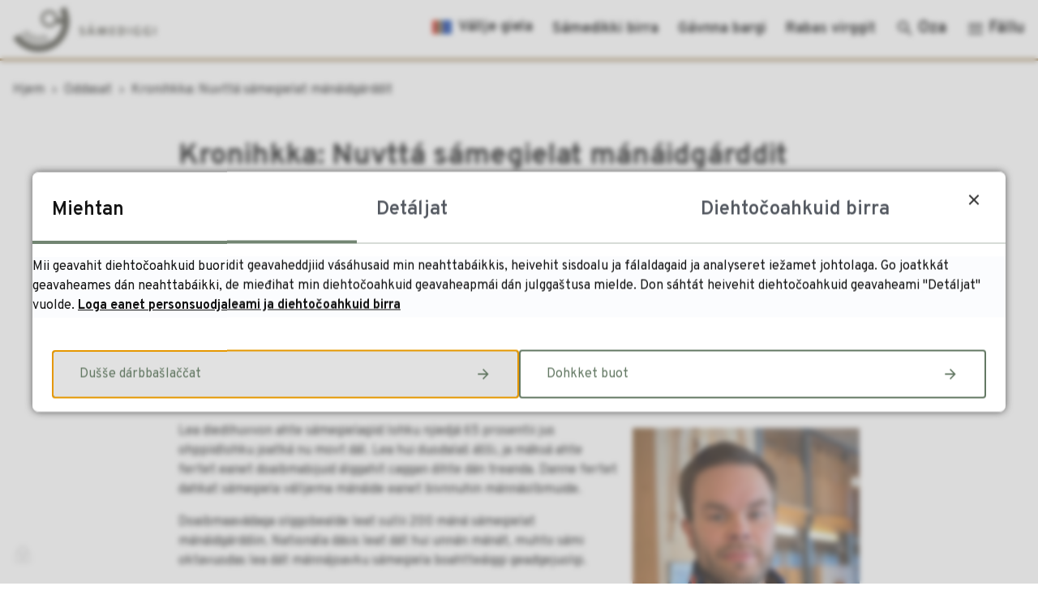

--- FILE ---
content_type: text/html; charset=utf-8
request_url: https://sametinget.no/oddasat/kronihkka-nuvtta-samegielat-manaidgarddit.23086.aspx
body_size: 30399
content:


<!DOCTYPE html>
<html lang="se">
<head data-uid="23087:9"><meta charset="utf-8" /><meta name="format-detection" content="telephone=no" />
        <base href="/">
    <link href="/templates/assets/css/default.css?v=17.10.4467" type="text/css" rel="stylesheet">
<script src="/ClientApp/vanilla/templates/dist/bundle.js?v=17.10.4467" type="module"></script>
<script src="/ClientApp/vanilla/web-component-library/dist/index.js" type="module"></script>
<script src="/clientapp/reactjs-front/shared-components/dist/acos-shared-components.umd.js"></script><link href="/templates/assets/legacy-css/default-typography.css?v=20250526" rel="stylesheet" type="text/css" /><link href="/templates/assets/legacy-css/default-skip-to-links.css?v=20230510" rel="stylesheet" type="text/css" /><link href="https://cdn.jsdelivr.net/npm/remixicon@latest/fonts/remixicon.min.css" rel="stylesheet" /><link href="/templates/assets/legacy-css/default-article-teaser.css?v=20230606" rel="stylesheet" type="text/css" /><link href="/templates/assets/legacy-css/default-tabfocus-styles.css?v=20250331" rel="stylesheet" type="text/css" />
<meta http-equiv="X-UA-Compatible" content="IE=edge" />
<script src="/script/jQuery/jquery-1.12.4.min.js"></script>
<script src="/script/jQuery/jquery-migrate-1.4.1.min.js"></script>







<script src="/script/js/basefunksjoner.js?v=20210408"></script>




<script src="/script/jQuery/jquery.acos.js?v=20102020"></script>

<link type="text/css" rel="stylesheet" href="/clientApp/reactjs-front/tilbakemelding/build/static/css/main.da8afa71.css?v=17.10.4467" />
<link type="text/css" rel="stylesheet" href="/clientApp/reactjs-front/cookie-notice/dist/assets/index-CwygscSY.css?v=17.10.4467" />
<link type="text/css" rel="stylesheet" href="/Maler/Standard/Handlers/StyleHandler.ashx?bundle=lightbox&portalID=1&sprakID=12&designID=1&v=17.10.4467" />
<link type="text/css" rel="stylesheet" href="/css/deleknapper-v2.css?v=1.1" />
<link type="text/css" rel="stylesheet" href="/Maler/Default/assets/css/themes/default/default.css?v=17.10.4467" />
<link type="text/css" rel="stylesheet" href="/Maler/Standard/Handlers/StyleHandler.ashx?bundle=signature&portalID=1&sprakID=12&designID=1&v=17.10.4467" />
<link type="text/css" rel="stylesheet" href="/Design/sametinget/sametinget/v2019/assets/css/sametinget.css?v=v17.10.04467" />

    
    <meta name="viewport" content="width=device-width, initial-scale=1" />
    
    
    
    

<title>
	Kronihkka: Nuvttá sámegielat mánáidgárddit - Sametinget
</title><script>
    (function () {
        document.addEventListener('DOMContentLoaded', function () {
            document.querySelector(':root').style.setProperty('--bc-primary-color-500', '#637863');
            document.querySelector(':root').style.setProperty('--bc-primary-color-400', '#728572');
            document.querySelector(':root').style.setProperty('--bc-primary-color-300', '#8E9D8E');
            document.querySelector(':root').style.setProperty('--bc-primary-color-200', '#AFBAAF');
            document.querySelector(':root').style.setProperty('--bc-primary-color-100', '#CFD5CF');
        });
     })();
</script>
<link href="/css/css.ashx?style=artikkel" rel="stylesheet" type="text/css" /><link href="/css/css.ashx?style=login" rel="stylesheet" type="text/css" /><link rel="shortcut icon" href="/handlers/bv.ashx/ib81c189e-cde8-4b98-a9e4-3186526bfdbd/27097logo.png"/>
<meta name="description" content="Sametingsrådet forklarer viktigheten av gratis samiskspråklig barnehageplass" />
<meta name="language" content="se" />

        <script>
            (function () {
                document.addEventListener('DOMContentLoaded', function () {
                    document.querySelector(':root').style.setProperty('--innsyn-primary-theme-color', '#637863');
                    document.querySelector(':root').style.setProperty('--innsyn-primary-contrast-color', '#FFFFFF');
                    document.querySelector(':root').style.setProperty('--innsyn-primary-neutral-color', '#E7ECEA');
                    document.querySelector(':root').style.setProperty('--innsyn-secondary-theme-color', '#F5F2EC');
                    document.querySelector(':root').style.setProperty('--innsyn-secondary-contrast-color', '#141423');
                    document.querySelector(':root').style.setProperty('--innsyn-secondary-neutral-color', '#E9E1DC');
                });
            })();
        </script>
    

            <style>
                body.has-page-title:has(.js-content-title) {
                    .js-content-title {
                        display: none !important;
                    }
                }
            </style>
         <meta name="twitter:card" content="summary" /><meta name="twitter:site" content="Sametinget" /><meta name="twitter:title" content="Kronihkka: Nuvttá sámegielat mánáidgárddit" /><meta name="twitter:description" content="Sametingsrådet forklarer viktigheten av gratis samiskspråklig barnehageplass" /><meta name="twitter:image" content="https://sametinget.no/handlers/bv.ashx/icb95ddb4-c4a1-4848-9168-9fec19201956/w762/h719/k126f68545f84/samediggi_symbol_brun-01-5.jpg" /><meta property="og:image" content="https://sametinget.no/handlers/bv.ashx/icb95ddb4-c4a1-4848-9168-9fec19201956/w762/h719/k126f68545f84/samediggi_symbol_brun-01-5.jpg" /><meta property="og:image:secure_url" content="https://sametinget.no/handlers/bv.ashx/icb95ddb4-c4a1-4848-9168-9fec19201956/w762/h719/k126f68545f84/samediggi_symbol_brun-01-5.jpg" /><meta property="og:image:width" content="762" /><meta property="og:image:height" content="719" /><meta name="acos-cmscontext" content="w100$o3254$m9$sl0" />
</head>
<body lang="se">
    
    
        <cc-cookie-manager-component identitfier="1"></cc-cookie-manager-component>
        <div class="cookie-notice" data-cookie-mode="1" data-identifier="1"></div>
    
    
    
    <div aria-label="Njuolggoluottat" role="navigation">

	<ul class="il-skip-to-links hidden">

		<li class="il-skip-to-link-item"><a class="il-skip-to-link" href="#contentInnhold">HoppTilInnhold</a></li>
		<li class="il-skip-to-link-item"><a class="il-skip-to-link" href="#contentHovedmeny">HoppTilHovedmeny</a></li>
		<li class="il-skip-to-link-item"><a class="il-skip-to-link" href="#contentSok">HoppTilSok</a></li>

	</ul>
</div>

    

    
    
    
    <form method="post" action="/oddasat/kronihkka-nuvtta-samegielat-manaidgarddit.23086.aspx" id="aspnetForm" class="no-script right-column subpage">
<div>
<input type="hidden" name="__VIEWSTATE" id="__VIEWSTATE" value="n+ljfvrwpRi73C4pyCEsVs2FcQOnjFfLOO1eKUbagWRHu0vUgqCxe3p1cOvZSNR739TFKl3Z9nlmV5mhZqliiBSj01XEWxovsbUHipQRWuwcoe4Ef9mT+Mtgalsi64sH8S720efVtK8jwfEOv4TXmghToSpGqKxmhbYnnis/T90hClUryT6YNtH8pezjElSpSA9GQJdDfH7h7HMEwMDgTCDaWgRfHI2Le7AXOGqPl3zAIThLXpf39PUFs4x6hW3YIRyavbYXgqPV+k/NtbBlRraVBeK1Df7uQiBLna0+DHc0+qQv0hJkzKU/cgnHRrVvum70aPux9gGZ0JFvAL1xvE6v2NraAe+A9BjPXc/Tb6L9tZ+aPRTXLIqinzOEqmOefpUx4iJE+04jJAoHeRBMiOft+Gg9tMjwmS8Uu0objhphsM/1G2T38VUCcTYZir01EJNOiaRtr/ATcdjRqMaUnLIbmYXJcQAmooqVEpopiH6cmnkqKeCjXWwiJ6I00gITpnwgNQ2yL2Gole9uZgTq+H5VRP1bQFDQr32lGbgffMFHKf3XzpzjEaQjYl83ZFb7aqxKp1Ozmna6ujp44cuPoLSLbxetlJEg4PcKoNJnMC1ldGmcuquIAYRJI2oPAiJsv/7qOeB6PecD80yTh/FNQTm0jVJBIM+nn7UrK0nh3V4JXbf714Xmsb6fcX7J9n6H0wCHigB5WVAB9hsYrGdi4JiowZS79SEHmaYiBeqz4zc3rFz+T07E/G2SpAuIfLoxck5EgKFP9hDdFhBSRDtTJuv1JiVk0UNxSjbJT/FI9ukqcf6Uc3jao6XHUWgB3IPQY4Lk4Eu7mb/h0Fck5Zl82QZOe3UfrtV4rTHKnytcv/MrGFKgluWHoaf8sElBVANSEPgpE8hd424vmJJ6karRZz7cHZhbDusMR1SJORuUcigHDYkfZR48kHLw8uGXYjmwoWaVhUxk6svEI/iQ3XknF92j7syzCYmCnyf9jO9zRMupzG/mztEO4VB4Vil0Nf6QBuNMtB2WbTYDtPaIkfbMlQez+//[base64]/SChdkEG//z6eZ4PcQBS+QyMlVlgAJp4/e0d3zhxIhQArc+Abmp8zA0uQ0/XSnVfPwRIS1Q84exX6GNTqbl55hRaM2SbSu23h2/p/2btKwAfnJKF/[base64]/EJxcfO6dhcHJWAvbmAezWpNkliNViDhO82GvAGSpDPGZCMWfAd2dOUR9boHUAd6WVs3pLO38cx5ZRxtIxtl0kwxooEym/xrO3ettZtnoEzzkNBjRtC9T3G4MXI3gNbwwcolcODjFI1dxacL8y/cyarecpw6ygicm4n9a8L5VGQR028XnQWX7fAmvvfJPI9mjt3TK4lTeEGAt645HBNhBSumQ6rDoQGcGuu+BworuEhuvUxee83/eHmhqo6FlyPwZ1ij/4cyrqOYQJzkxoTduQfI8r/qv18kSnMa2sEooJDyUJpVKT+kLCORX6OTBe7KQ5R0gHcQjFrLofzzVh12C7eQCkXanRpjK2lTRMJwolkxlQWbz6jwhmZML5/dGpQl2TZ2EjDt3w8VLhZ7j4lJl5uqi8KVZ19wI65KdqkA+rG9AbZ9T0z6gwoFUuZufrQ0divFHu0ccE/sG9OZ+OpWjglxJnkuGVETVswNw3hfMg7/ZZUFZqq2FVL7Wej/l5mAj1hrhxMrvqAxuGyWbj3eIDeDi5vE2tKePori6eu2ANSCXjJ+ZH3yz11g7vgwEcwDfGYVi7bb48e5T4t7Vw5ijwgmsJabj/5FRTTTLSikyR6YW80J1PZUZ4RsuUZMcGY2SS9IVl+POlP7vtiW4BwZACog/WRwrXY7f6bBoDbpzaaoRuYQiW/tb+3c4pBubUoxM8KU3Lt5bkwsCm45c27egA0vNk/Cialgfh/eT5DKbSHuxnZvNzzR0tYhdalmlYXrsPYceYcCDLXIxGe469Xr2Gl/DWl3DdiDk9A+3l3SxKYB1xE8kr4k6PnCBP0uSgvTPB8tYXI3quYrvWmBLtkL3RJJuZa6uke50OdOKp23D9gaaC9g7WNXGNux7YHMYJ/6/jPQTl+ZkGZ2IuUi1LOfdBXK6R2QlCcCal/6g/74CnGn1ckNC2DoJVM5IKCKVuxeLlQaG7MaWHqa756Sy3pSaf019syhd08auCvPhTXnBQXcdn59eECF4OYAdaRoZq7dcxO9XlqLIB/vA4/cfRwGLgF7hOT5FkH4eGWduI6oYccSdVAU90g3/PYJFOlq87+yLLxXhvPd0G6R9n8pB47q3IZzc+nASVSzEScbknrotHiotF4ZNt/q3bYqRqjLOEfGjyLDEnQffp326GKODJ+YAkIQTlT74ZSzMl5O5SnIY0KVZVrGjP5lUI1Sy1NrNyePHgImaKpaWX11Gt6N/OAu3yuuemeX7tA27QmWqx5dRRlG4camIzTfUBL3e7jdj9+U3/5auE2tjwy7rChIZFywmiDmG9YlpgzH+i5A31W1/LVgHCtsWG3cKLFOKHi9NDyaoJ7Z78R9W1CRPsXFikWCtzcRuTUTlBF2R0C694/ME64bxVaVWaV9Ujz2T4uU6L0iUhJyyxMemn64rsvpwip2MbGXPAwFUOfUVp3nDtZJc2/N7g7nR8fMDLrAnfKPWqStIdhJcfdY8Zy/iz9evrD2X+yznngUlh8NfSkU4PRXNIc/9HeubFrYgCqA0hD4GHY00MtWkmkKKHl9nxU+egC51dg8kUgCzp+/DcMwDvpnu/3ePANzuhKpnOLZitTZYAcPz4hwlaYwOUsV17rdxxyV/U1copP+sZYOFXFXqnKbx2gGZXny6qSragiG1mIrjk9EPNCqujKySIRQNV2A0cpQFuZroSoYFPkLljoncal0VHnMB1puMiOy8DVmrqA/9IwY7GxdsgUWmfj5ud54rQt2Amhf8Mv4D1PLA1ZxVeMXhq3Ve7TJ3CVgICgUZVkcuOFUsodHbPuVAh8o74EaOYSilU4O+LwcVsw2JV9yd+fJu7mrG7YWTSoyeSJVJ+VLHDaQBmSJGn4o1U8e81YXfinB0hv2bCaRUFFddZgixIsXuHKUYXp26Tytj6YF/u5DAPoirHoqTBhOfrKM6/pXz7rRhsEWLjigFAObD4gC/4Y2ryuZNCqITS1cC4x/x/O7/VotRhwl3XrRoW4g/XorWuheZrGLFNhernNjJgmdAVpMwE5mWqt1ccc0ugQPd7txKMsHRQn76+0Cgp+UaWohCnHL/ejXI9ZJ0XSoA7PdbMe+F+rlOhx7leDe68KTdyBLgq9wV34fopeA+DuivDpc0Fb5BdNcPoodp9Z/Jz3jUPQaculu43/3YNZMXkeh8SM9t5hqkuVcVFgyOYarp4aqh+Raa5xDtxyHCkFldW0v+l0kmd1aI92bqk0Whw8CGWb/O8Gv+o5afZprED3MXThDzHpkBuC7/N9mG7bENKBeRmIcBSYFJTEnDN1PblV9XYpM5ibHmsinUS5A/+8TXv9/scwJ3CpETR/REbuTZAdmTKEpQQeWNVvV0kj3b70hK9N8YiYuS3FIdHwqF+BOQwg9lWDVbje/haMLPjwtp1uH/yM4S5vIoeFqCRaklS5QAYzsrbytMoYbNiY35F7ylveryo+svBQCYRMihvCLc5TyCusX+irJxIg3LXvpb95bPbpWbrCrlOnK9AJGUFPdwj1eVrOTcxmACa9XP/b4dQuR4jKH1ekWRziThge7uUBY4yHD8x350Wsib0H2PhuHVu/po4cz6WdovFpQW4y+fRhYweAgvxSijOKbhooLvl/[base64]/JSIkI68XFhso89Zd+NuxNnn8hTjsgmZ5QINs5dLZRNh1RaR4AN85pMBKGHbvmmkRE4rRy6SRXOB1YahAJZvmOiC7dZDc27jcyjrCPUanOpJNOSh3u7KTJgXxle135urzfFnT/43EP70JTmrcVV0fpkNvMLb7dSscLYbTVyDOwCQ96ZSUwIpdPG9UUQRZmfGYheYXiNT6fNE7TcQop83MBUi4Y0q8UcchBnAusjABIDrtM2XhjYE7YYMN5NzAm9V47WtftHv2QNgj/ZR180U6YzFm8BlYYXRWeuP2Q9WehsZ+TpwdmIhD/HybMpUZckpTrl2YGaLk+Za4RO6i/SgnHo7a87rQoIzbqtnAGu7fsVQlQ+lAF6rf8QLJ8XDhrdq5FHqZRGcUIfO+fQt+wSIJapCUy9t6EceaPCGFJf1IjvG90EyD5gp+ncQkCT8widzkx9onBsQhznooH2/YYOppDoFHljYeiZKP/598PuGQmWKvIMtXg2QkRmJVvq8oUgs+WdSIfRFGpNEWSl2YqFN37cHh51PugaCivgKOJFZiVwVcFH58knDknYxU5dGywMiVY6p1GxfA38cOhNvRAM8vqXOIfuqn9+G5MI+57kcnwkJa+abf4gfOIQOAVyD15pa6QbOsY4Y3qslJxn3KP2/QI3Jgbqr4cI/PFvzfSVruLIwEAEJ1/[base64]/9TBWmHkKcq/uEd/KV6uD9PWi3BLepV/Sdec4+h6lf9LM0YM8yhZH3dkPI/dqdu99oay8v3iP52Xr8bqHL3l+Hg/n6URacrgwRHHIZG6+kSKRhSttC6EkXWnLbJf1vF/cIvHjYcjoVpbcr96S1WMdnZDhG01BhERPQslhm1xxGdfjFlq/qJLk7qBlH3+LHOqqe/8QR/PWbXJy/98oJzctDf+OQI0ABhVwVhbrcSt5aAK6Khdocd2iyiR13gLl1goWasxsGdp2C5/[base64]/6DJFUGS1dBMtmqtJ48vrXmF6pJzxjTWTMJoMFqBm+AdEG8BhzQHlawVhmK0QaZYBXx3iPZATZPXddrwiCrupFNNXngQwdsGoRRRoal6BC9ooU0D3inVtRNUlWNqfsQO3T5GRsn7gqFYX+SPTMp81mztxkPWK5cEI5IehTUm6jMhABZbTzWr2/S6hRiAT3L0cGF7LFQdhhQaw8fCQp9aKsCsrvfkgkL90jnGL3bhr+phkCQGD0vJob+zA0vyd2CkfTzb0Yj9Jh3d+leQC/aZDaB2pH3Yz7hjFbnx7uiRPVWZn400pM1uDtLoVSoRTvI5zY2AQPU8VBjlLNBNIz6TPUkrH5AAb3oUGUkMVc6BkT0UGaW2ObhEVnghKvAqou2ni5+mMG1TMJjgm7SYXs9fpGpwFsErZqLZpORuQgd0EMsI5pjZefex3dFe/3EXIKcy91jw2RYaqux5u04wI31k15Q6ZPalEVZzk4E1tAUr4Ut68uZnmevl1Tn8KtYT2ILK7s0D/BMgcnUhmhU5a0SIvtuSrhlrY5wkpwliZLtSjr8JVemGB2EeBIcsbNjYLoh/TgZuCDHeA+pi2iG7resmxWONbnOYG6459WJfhYZ8Dl4KEsX7mzQtboKb4eOWEiNrKjq0lazut92p/df+2JmtksWSW/enRCEeZStqnuZ4ELXoiUL9Ir2/c7DJTNrOehb7cbX+Ahi5Rtc9TVjyjZpxiVU3L4aVdgH3CjT03XgiL/1LhQoS4l7w/0nHCXht0Ol8F5XuZdXF+QRrLw3QRz2+bY+l5eSWbyXz3d3M8eu4cNykkmw8vE3N6x4Dpo6bLHOn8fu6IaVEjb4eKamACBh/Z3RsWw0V2w/+SSxhc/Hz4n7M8lHMZ2xKiVv8A5BHvxcPbypwwl0exBryakYmfWjtDYQpGQonw2AmOG8yqRQCO/xxoZsiVS8hc9kBVvZ7TXUVOzVvmYSlwGAQHHM2g/YfgGmLnu2csg5+2dPMBVAF39cQRJHVv/RKtwq+9Fj6mzJdm2mxHF4Py/D1N6bVWxVFjReYJcGYhqSwAmZbUv6mZjYWiVUdUHX1XRDoKRsahlaQ1aMkCkL9LTwGj640HHDyNwVvJOgilou4qpD5A5xAQ/BY318vCKfGUr06on234WNg52ycw48PplVrlH0oJQRISNtWE5GSks8F8d/CLJ0BY73tP/RzoJXJO7eh6qP/kRu7rnwswvwL5ma2ln4b0pgjmVCQ/jLub1YU/UPP1IUWAEcdOP7VwlhJAVswRNdIPruydPVUeI9mOweE+cGnq14+c6i72D6U09qfoO6x3DFHr3c+lWna77SsSz/y7SNWBo1meFBK3YaeVm7GRMBVKv83hqlPaJpb1rdW58afqnzuZ/sGtBOIuy9Se+zQQyP2Cnqutwfic2yuHy9Sq4t9hkZYg3oel/Cy7Cruzb6K5GiePwnhdNmvW2oIibJQsuIFk1F8QhuNFvjsdhQJLQR8YhIUEEVM5w4Cv2yBuc2gBOswMuihBw4RgukFYI7G/6G0B2bIYhLYiNeLXUXh/BT+nUm+YGU+5CMYufewNSrYMqcR/10ulvGQExLIPdHOoLBGF/[base64]/jdF8QoNyBSA7q6IsKVJdtDpRy0F8uiXcrtDHdYd/SfCha8caKGUK3PI33YX41thz9uDffoouwSR3L3WeWKTXdq167z9D7dAuUaLrgmeelmGv061XqPwBptGOjzm2t0p9OuJI6nZX6ruroJMOZpgMIkOVDX2FAQUIRv83MVwaRmNzEBB4ydvDPn2Abt+FAEpB8JczrmXkav4KbiIz5HBnNYBmJXvYDbHT/r3A8edujRC1UmvB+6YZTdLpvaj0Ejnos0mP79Z9bd5n2bwJx2FbZv5/WCvXqfBnM9alndAAlDs+pufmbVcHgHQSIlZW/kyyabe7zbRjGv51YJfVDpgVIb1lWICXESwUYPWfG+KR3AOfUGpF5lQlgt6fxEu2GBY39Yy2B6RoNTnv9KKrhtHJiBggRKwMNnktvZ/pPvOub0nYgBFOlurUNaXllPeV2xH8tFODPt6reW7EjLHdwAEfe6YVxtGNaBD8dUN2mTrBi9HAStCT6UJs+RT9IE0yVp3PVoGcZ0Mzix9Rwjrk4KdGhRwcUpNb3sAor+f19UeCFvafgwk3qYJH4TP5gvJwxnomeKO1iEjnNucV8KK5skRGG/hadJCOjKc5jAzl0P5TtNw34KbE10O0q6UQRyxsUb6O2Rmij0rrfyHTrq6Rhbi25GV6pu1ATQAtw1omK3gqYcRWwY7oTSubVA1ZMiixSK/eMv303Z31vwNpXghOc7ZgwKKgAeu3ssoz8TEmfex/UoeM64jfwmdO2P8QfAEs8nh+5Yr/BbXPoqYxfFnxsfY8Sp21cbgWFtlnU7wQTd4sjPsSsByllEicd2qDkTN9i1LxtsE861Hi04qIOk/9GzUCo4qVM+fmxASkO2VhCfPoOI8BO/Hd+f1fIkuR8zkJ5vuGsp1hSHIzZ6lbMOQub0A4xV+ZXoniS/OZ7LV9kcFp6+mJZydH6Uth8VfoQ4YCSaIL1dgIv8BXKqBtz4kPEvforvxFvSzBEYwKlr43ESjtbaFrI7WBr/MUHwESPaMszv367/m6AaebafVh22UZ31wMJCvL2a2OnxllhUdxMzfXjBiT3tRhCYCtyccyjEB9eT151jO1Nf6m9DjK3Pt6FkOG7hs0wYiqLJ4aVCopG/S8/76xwlwyndXbKo1jrB3/sCbqqfXwoxO714DFd/MgcASC8E3Tx8BP6Q3cXPOKUXnin+nv5g5h3plcaXnH6kGDdKZd4+pOMMdoscbaa3Eu7Kx0l7J1M7CST31QGrgXrfr8oKiRRnAHmFakqbwek0PJDVx/WWfFN2N7kG2NPNsn5zMpzLAwN2L8BRL+EbNljfNwGp7iFZdjPAMj0O7PcW0dROvjMJdAGs1GV/Mq5RnuF1+b5sTdL4Q2Fu0y/RCGCzxrFpEbOlTOpUX2XHSo0A0lT0sOqgRm3iOxIrclzx+9KMDdEs8ZFafaUcN5MMevQxMEuc8VZGZs8LuFjW/RH1tBeeH5ADHgJYshh5p/6dweW2/7uArfqUP4ttilc4BwfyKH/+k6ubFXTCfxY9GzkpOG+kxONIkM+t0fbv1qFL4W+qcHeWFoFFkpdOwgI90hkP2Ie4XtoeNPQlRwYcykV0MGbowvhwBpIUzlBJQK1UlqQPYjTMG/ExNT58Qg4/oWl+uP0FA3uv1jhVNsIuiMBtyBlUbqIRvESQoy/8mFfakpl8WTLJvD5KkjmjIfjmHiEG0if8e6WOv+57DxhS4l4XS6tZ/Z9pQ0yi+hto3bHqqpW5A0g5wVlFw6EGdLfUQUNz9UJqC933wCc3XxqdJCuiebz/its/[base64]/SA/sqNQvKeAJyHsZ/dQup8SUsB5wN6DifR6fhemWLoiXH0ZelC/QBQvLfy0VcJpUsO6IKGYSpGFKPV/O2tGVxqxhAS9PTIQZNdkRmVCQBQV6JqjrzA6NmeZKDEskuHwGQU60H99I64jf297y5ftk0P2xl5EPbL5IxrwdVn1xANJAFfhoh40vGDKIbVs/keiZoLLQ2jsMQcelVefj7wmX4pV/aOthYO/ZaPgKSqS+xyzFddfQJMypOeLoq1EOSSHi9Lw3DkFtUwAM78LVpeGDaObZb1yRa7wcxBKfvIlnX8Gj9QiC7Y3jLnLgRiZiHweXX4EUS0cLqJys/6ZScNEMDB8WFg+fg/fZ1ekQKYgYGDBuWmOLVl0o4AjPtvI4X/MgeK+wDjkRXRYhD9u5jXPE5CsRqBA/RKBjCs7qfsYT2gQxP8fEcwLRXCTHAkiZ14oe6AONw1hkewk903SNZabMC+DWoFLgxRBwTgc0UnLa5qJloef7f8lKIWNIOuHrirhoLNPGEWlLx0DA1nwb8yxgbLfyeM9qdKGuSncbl5g+I5Zmo03N3tmEcyt29RJi+VL24Kv2jelVgDzwesuNMge6atrL/DorVPjCKg2Gvi+Md9jvef899F7VuI2dGwFdnXviYZVbukUsYqhyzqhfLPynYZ9f4sayx6Kh49ix3c1N4PrpIYYBBwnVJmh73EXO1LUhA8NgA3HDFZjTP8YMQWnP30cOKw+3R4yNxoQg0DpVnR8PPAkEpAk2Sm1KIV6V/XOU1RE8Dw+IaFvpDEGmLOirstgT1nNk8np3c8lZLZ0NcS8fM3GRKNJnijMepxnz00zD55kyilT4zRYkn2109yRzrBiIHjS81RLtKZ7mtpB2XI+e6qS8ytv/V1IyrNVRI7xENW/8m1op9VOcGdrs4S7/BmVNbgDmix31JHTHoU/BNgEghqDz4mEhjmI7eebK3kiQgoPEC0fBsw8nS9sWf6HTUlH8ku9lY9q/FXbjVrypEPCs6wZgayVvwsh5L5wDtvk9c8SlX/8feFjTwxpwjtFbEYqkKP9z8+tj/0yA41oKpKiR8r8XcDu26JMBaJRzXcZuPVPynysCZT6KdvaNwbPxf9l8TYptlI6crLQseFpyX7ru1ZBQHtLcjl/wsRdr2NK/FF4qbVgiAB42gGyEOk8ACEURVcsTcVY9rDh5G8q1jjrI9rzftWOCLZYCmA1AB7ez/zCaFjJTfxUh8DPAwGFy4nvYdlQZA1nFFerScOUjVx5jWFqtKAUUiv9pyhHUiydweA22U91w2K7T3mZsfPev0Vh3V4HLSsqHCo96D1D7T0B3LuOrcHrC9ljov8Qa2kQxhqZLREO/FqejmAYzg1cniUGJKWG3rP9K6GJSi3j7q6zpSTSzxuqbXGLQrNaE/983+i1U9hLDquDAXh5d65D+nK9jPfWlPmDVqTlQcCdVXsq4jPk4WU5J9d+R2EktJ6yOyCi9xY7PtNhX+4BHDmtsBpR0SKgH6ZahB7FFJ0s10W1+2wpBCkY4Hs7/j+m6iD5Y5Q59ZZH8nqFgf2QmEOtmSc5H/1DVXTGaxAOv49EFzGtQAYZfheOIfQ64uNIm+D7PAjP9KeDk2wLHNhkIetYX0B8kCILVxHD/yOrua0Qggm0fbMW6o6ylr3Mz/qOdkGw6dMywZp9Jxw52Xw2fi8YeqJ8Ip6kZsVtIDnfd+/kon9oT8Zj7uQHSDJYsrxnOLZJTfE+RtH4h7eqQlLqzAjg7hGm0ef1IEOsGMXSX6K1SN2aCjN/[base64]/BChdpvSWyl6A8uhFVVV5iIiy/20jIasIcouz0UZg/K5b7HiCunuV7a2Qv6KDgkHBHBQe9Je1+0DYigUB2VCndZ8f2kQaZvmEjBxm8DInzCWM5g6aieZiVtmGLi8ndG0Kz6d3yv4EPEidTcnyMlHJi5ZJBvdc/qBO8GNoqR/FHurTw77RAFeaHbh2lQ7cFsiiycCHeZID6+tFo1eKuiH3rCFUwJ8omfgOth45D2LtMboMjwee+1Oul1mHF+/4GwOBHqoFjnXh6NrZEzJtTHrZFfTPqSqSSCRNBDtdL4Nkp8yuzWpgoRKQBLUzFDzGlEKMuB0QpNcfnhpVw2Lw37e0/xTUkJxlPj7d7ZYXIQTt8MppBnCLsNWYtZrGeH0+eWIrxDYRush7ZItiWOGpNhW0AAtkfT5ZbiqqZIOW+OUbJ095Jg7VFrQ4TezMAomHjFOnkmR4DI4nW4qCWWQhdLsr6gv12bRnF2BkREmPwdSGt5KwM8J6cWF9QzWK8LZSa5DpM8CC4vJFpA2QzQgiAG5eNIp/Gu4dKjX598Qg5RAdcBr3YkAhsFmQAc5fNYPD4OihwC3Xk68Ze" />
</div>

<script type="text/javascript">
//<![CDATA[
var theForm = document.forms['aspnetForm'];
if (!theForm) {
    theForm = document.aspnetForm;
}
function __doPostBack(eventTarget, eventArgument) {
    if (!theForm.onsubmit || (theForm.onsubmit() != false)) {
        theForm.__EVENTTARGET.value = eventTarget;
        theForm.__EVENTARGUMENT.value = eventArgument;
        theForm.submit();
    }
}
//]]>
</script>


<script src="/WebResource.axd?d=MQhgpCMN81ife5F5D6CfTd6Rlol2OOc7MSnRoVhssDOrIWTROlLuzgXKIoxv5B6frr4SvI48U5vuFmd-iNnacoq2e3lmHjBH8LelvP4_mvk1&amp;t=638901608248157332" type="text/javascript"></script>


<script type="text/javascript">
//<![CDATA[
function addLoadEvent(func) {
var oldonload = window.onload;
if (typeof window.onload != 'function') {
window.onload = func;
} else {
window.onload = function() {
if (oldonload) {
oldonload();
}
func();
}
}
}   
//]]>
</script>

<div>

	<input type="hidden" name="__VIEWSTATEGENERATOR" id="__VIEWSTATEGENERATOR" value="517745F4" />
	<input type="hidden" name="__SCROLLPOSITIONX" id="__SCROLLPOSITIONX" value="0" />
	<input type="hidden" name="__SCROLLPOSITIONY" id="__SCROLLPOSITIONY" value="0" />
	<input type="hidden" name="__EVENTTARGET" id="__EVENTTARGET" value="" />
	<input type="hidden" name="__EVENTARGUMENT" id="__EVENTARGUMENT" value="" />
	<input type="hidden" name="__VIEWSTATEENCRYPTED" id="__VIEWSTATEENCRYPTED" value="" />
	<input type="hidden" name="__EVENTVALIDATION" id="__EVENTVALIDATION" value="[base64]/W+PADSjzsTlaNCFjFN0GS3Ra3iuRw==" />
</div>
        
        

        
            <header class="header">
                <div class="header-content">
                    <div class="logo">
                        <a id="ctl00_ctl00_ctl00_ctl00_innhold_hlDefault" href="/">
                                <span class="custom-logo">
                                    <img alt="Hovedportal" src="/handlers/bv.ashx/i84b4aa53-0943-46f4-a9fd-8f8b3d4fbcb7/eb9e7saumediggi_logo_nordsamisk_liggende_brun_transparent.png" />
                                </span>
                            
                            <span class="title">
                                Sametinget
                            </span>
                        </a>
                    </div>
                    <ul class="navigation">
                        
                            <li class="navigation-links__container">
                                <div class="navigation-links">
                                    <!-- Start sone -->
<div id="Sone2002" class="zone Zone webPartZoneVertical">

	<div class="webPart" id="ctl00_ctl00_ctl00_ctl00_innhold_ctl03_WebpartId_98">
		<div class="webPartInnhold">
			
<ul class="vListe"><li class="toplevel first lang-select"><a href="#" data-id="47" class="menyelement_1"><span><span class="img"></span><span class="text">Vállje giela</span></span></a><ul><li class="niva1 first samisk-flagg"><a href="https://sametinget.no/EndreSprak.aspx?sprakid=12&amp;MId1=9" data-id="164" class="menyelement_1"><span><span class="img"></span><span class="text">Davvisámegillii</span></span></a></li><li class="niva1 samisk-flagg"><a href="https://sametinget.no/EndreSprak.aspx?sprakid=15&amp;MId1=9" data-id="166" class="menyelement_2"><span><span class="img"></span><span class="text">Julevsámegiellaj </span></span></a></li><li class="niva1 samisk-flagg"><a href="https://sametinget.no/EndreSprak.aspx?sprakid=14&amp;MId1=9" data-id="165" class="menyelement_3"><span><span class="img"></span><span class="text">Åarjelsaemiengïelese</span></span></a></li><li class="niva1 last norsk-flagg"><a href="https://sametinget.no/EndreSprak.aspx?sprakid=1&amp;MId1=9" data-id="167" class="menyelement_4"><span><span class="img"></span><span class="text">Norsk</span></span></a></li></ul></li><li class="toplevel"><a href="https://sametinget.no/samedikki-birra/" data-id="5122" class="menyelement_2"><span><span class="img"></span><span class="text">Sámedikki birra</span></span></a></li><li class="toplevel"><a href="https://sametinget.no/gavnna-bargi/" data-id="12131" class="menyelement_3"><span><span class="img"></span><span class="text">Gávnna bargi</span></span></a></li><li class="toplevel last"><a href="https://karriere.samediggi.no/" target="_blank" data-id="57314" class="menyelement_4"><span><span class="img"></span><span class="text">Rabas virggit</span></span></a></li></ul>
		</div>
	</div>

</div>
<!-- Slutt sone -->
                                </div>
                            </li>
                        
                        <li class="js-search-box search-box-toggle-container">
                            <button type="button" class="search-box-toggle">
                                <span>Oza</span>
                            </button>
                        </li>
                        <li class="main-menu-toggle-container">
                            <a name="contentHovedmeny"></a>

                            <button type="button" class="main-menu-toggle">
                                <span><span class="vis-meny">Fállu</span>
                            </button>
                        </li>
                    </ul>
                </div>
            </header>
			
					<div class="header-language">
						<!-- Start sone -->
<div id="Sone2003" class="zone Zone webPartZoneVertical">

	<div class="webPart" id="ctl00_ctl00_ctl00_ctl00_innhold_ctl04_WebpartId_130">
		<div class="webPartInnhold">
			
<ul class="vListe"><li class="toplevel lang-select-mobile"><a href="#" data-id="12147" class=""><span><span class="img"></span><span class="text">Vállje giela</span></span></a><ul><li class="niva1 samisk-flagg"><a href="https://sametinget.no/EndreSprak.aspx?sprakid=12&amp;MId1=9" data-id="12148" class=""><span><span class="img"></span><span class="text">Davvisámegillii</span></span></a></li><li class="niva1 samisk-flagg"><a href="https://sametinget.no/EndreSprak.aspx?sprakid=15&amp;MId1=9" data-id="12149" class=""><span><span class="img"></span><span class="text">Julevsámegiellaj</span></span></a></li><li class="niva1 samisk-flagg"><a href="https://sametinget.no/EndreSprak.aspx?sprakid=14&amp;MId1=9" data-id="12150" class=""><span><span class="img"></span><span class="text">Åarjelsaemiengïelese</span></span></a></li><li class="niva1"><a href="https://sametinget.no/EndreSprak.aspx?sprakid=1&amp;MId1=9" data-id="12151" class=""><span><span class="img"></span><span class="text">Norsk</span></span></a></li></ul></li></ul>
		</div>
	</div>

</div>
<!-- Slutt sone -->
					</div>
				
        <nav class="main-menu">
            <div class="main-menu-content">
                
                
                <!-- Start sone -->
<div id="Sone100000" class="zone Zone webPartZoneVertical">

	<div class="webPart nav-menu one-half" id="ctl00_ctl00_ctl00_ctl00_innhold_ctl05_WebpartId_112">
		<div class="webPartInnhold">
			
<ul class="vListe"><li class="toplevel"><a href="https://sametinget.no/" data-id="17150" class=""><span><span class="img"></span><span class="text">Gávnna bargi</span></span></a></li><li class="toplevel"><a href="https://sametinget.no/" data-id="17151" class=""><span><span class="img"></span><span class="text">Giella</span></span></a></li><li class="toplevel"><a href="https://sametinget.no/" data-id="17152" class=""><span><span class="img"></span><span class="text">NAČ 2016:18 Váibmogiella čuovvoleapmi</span></span></a></li><li class="toplevel"><a href="https://sametinget.no/" data-id="17153" class=""><span><span class="img"></span><span class="text">Mánáidgárdi</span></span></a></li><li class="toplevel"><a href="https://sametinget.no/" data-id="17154" class=""><span><span class="img"></span><span class="text">Vuođđooahpahus</span></span></a></li><li class="toplevel"><a href="https://sametinget.no/" data-id="17155" class=""><span><span class="img"></span><span class="text">Alit oahpahus ja dutkan</span></span></a></li><li class="toplevel"><a href="https://sametinget.no/" data-id="17156" class=""><span><span class="img"></span><span class="text">Areála, dálkkádat ja biras</span></span></a></li><li class="toplevel"><a href="https://sametinget.no/" data-id="17157" class=""><span><span class="img"></span><span class="text">Kulturmuito- ja vistesuodjalus</span></span></a></li><li class="toplevel"><a href="https://sametinget.no/" data-id="17158" class=""><span><span class="img"></span><span class="text">Riikkaidgaskasaš bargu</span></span></a></li><li class="toplevel"><a href="https://sametinget.no/" data-id="17159" class=""><span><span class="img"></span><span class="text">Kultuvra</span></span></a></li><li class="toplevel"><a href="https://sametinget.no/" data-id="17160" class=""><span><span class="img"></span><span class="text">Ealáhus</span></span></a></li><li class="toplevel"><a href="https://sametinget.no/" data-id="17161" class=""><span><span class="img"></span><span class="text">Mánáidsuodjalus, dearvvašvuohta ja sosiála</span></span></a></li><li class="toplevel"><a href="https://sametinget.no/" data-id="17162" class=""><span><span class="img"></span><span class="text">Dásseárvu</span></span></a></li></ul>
		</div>
	</div>

	<div class="webPart box-links box-links--nav-menu one-third" id="ctl00_ctl00_ctl00_ctl00_innhold_ctl05_WebpartId_113">
		<div class="webPartInnhold">
			
<ul class="vListe"><li class="toplevel"><a href="https://sametinget.no/" data-id="17167" class=""><span><span class="img"></span><span class="text">Oza stipeandda ja doarjaga</span></span></a></li><li class="toplevel"><a href="https://sametinget.no/" data-id="17168" class=""><span><span class="img"></span><span class="text">Dieđit iežat Sámedikki válgajienastuslohkui</span></span></a></li><li class="toplevel"><a href="https://sametinget.no/" data-id="17170" class=""><span><span class="img"></span><span class="text">Web-TV</span></span></a></li></ul>
		</div>
	</div>

</div>
<!-- Slutt sone -->
                
                
            </div>
        </nav>
        <div class="search-box" role="search">
            <div class="search-box-content">
                <div id="ctl00_ctl00_ctl00_ctl00_innhold_ucSokLiten_pnlSok" onkeypress="javascript:return WebForm_FireDefaultButton(event, &#39;ctl00_ctl00_ctl00_ctl00_innhold_ucSokLiten_btnSearch&#39;)">
	
<div class="js-searchform" data-action-url="/sok.aspx">
    
    <a name="contentSok"></a>
	

    <input type="hidden" name="ctl00$ctl00$ctl00$ctl00$innhold$ucSokLiten$hdMId1" id="ctl00_ctl00_ctl00_ctl00_innhold_ucSokLiten_hdMId1" value="8" />
    <input name="ctl00$ctl00$ctl00$ctl00$innhold$ucSokLiten$txtSearch" type="text" id="ctl00_ctl00_ctl00_ctl00_innhold_ucSokLiten_txtSearch" class="js-liten-trigger-search" aria-label="Ohcanteaksta" placeholder="Mainna sáhttit veahkehit du?" />
    <input type="submit" name="ctl00$ctl00$ctl00$ctl00$innhold$ucSokLiten$btnSearch" value="Oza" id="ctl00_ctl00_ctl00_ctl00_innhold_ucSokLiten_btnSearch" />
    

    <script>
        (function () {

            const input = document.getElementById('ctl00_ctl00_ctl00_ctl00_innhold_ucSokLiten_txtSearch');
            const searchBase = '/sok.aspx';
            const searchUrl = searchBase + (searchBase.includes('?') ? '&' : '?') + 'MId1=8&soketekst='

            if(input) {
                var searchBoxes = document.querySelectorAll('.js-searchform .js-liten-trigger-search');

                if (searchBoxes) {
                    for (var i = 0; i < searchBoxes.length; i++) {
                        var searchBox = searchBoxes[i];

                        if (!searchBox.hasAttribute('data-handled')) {
                            searchBox.setAttribute('data-handled', 'true');

                            searchBox.addEventListener('keydown', function(e) {
                                if (e.which == 13) {
                                    window.location.href = searchUrl + input.value;
                                }
                            });
                        }
                    }
                }

                var submitButtons = document.querySelectorAll('.js-searchform input[type="submit"]');
        
                if (submitButtons) {
                    for (var i = 0; i < submitButtons.length; i++) {
                        var submitButton = submitButtons[i];
                    
                        if (!submitButton.hasAttribute('data-handled')) {
                            submitButton.setAttribute('data-handled', 'true');

                            submitButton.addEventListener('click', function (e) { 
                                e.preventDefault();
                                window.location.href = searchUrl + input.value;
                            });
                        }
                    }
                }
            }

        })();
    </script>
</div>

</div>
            </div>
        </div>
        <!-- Jump to content  -->
        <a name="contentInnhold"></a>

        

        
    
            <div class="upper-page-navigation">
                <div class="upper-page-navigation-content">
                    
                        <div class="breadcrumbs">
                            <div class="breadcrumbsWrapper">
                                
        <span>
            <span class="breadcrumbs__label ">
                Don leat dáppe:
            </span>
        </span>
        <ul id="breadcrumb-ctl00_ctl00_ctl00_ctl00_innhold_MidtSone_ucBreadcrumbs" class="breadcrumbs__list js-breadcrumb">
    
        <li class="breadcrumbs__item">
            <a href="https://sametinget.no:443/" 
                >
                <span>Hjem</span>
            </a> 
        </li>
    
        <li class="breadcrumbs__item">
            <a href="https://sametinget.no:443/oddasat/" 
                >
                <span>Ođđasat</span>
            </a> 
        </li>
    
        <li class="breadcrumbs__item">
            <a href="/oddasat/kronihkka-nuvtta-samegielat-manaidgarddit.23086.aspx" 
                >
                <span>Kronihkka: Nuvttá sámegielat mánáidgárddit</span>
            </a> 
        </li>
    
        </ul>
    

<script>

    (function () {

        

        var initialBreadcrumbs = [];

        function createBreadcrumbItem(title, url) {
            var liElement = document.createElement('li');
            liElement.classList.add('breadcrumbs__item');

            var aElement = document.createElement('a');
            aElement.href = url;

            liElement.appendChild(aElement);

            var spanElement = document.createElement('span');
            spanElement.innerText = title;

            aElement.appendChild(spanElement);

            return liElement;
        }

        function initialize() {
            var breadcrumbElements = document.querySelectorAll('.js-breadcrumb');

            if (breadcrumbElements) {
                for (var i = 0, length = breadcrumbElements.length; i < length; i++) {
                    var breadcrumbElement = breadcrumbElements[i];

                    initialBreadcrumbs[breadcrumbElement.id] = breadcrumbElement.querySelectorAll('li');
                }
            }
        }

        document.addEventListener('DOMContentLoaded', function () {
            if (!window.legacyBreadcrumbsInitialized) {
                initialize();

                if (window.eventBus) {
                    window.eventBus.addEventListener('add-breadcrumb-item', function (event) {
                        var breadcrumbElements = document.querySelectorAll('.js-breadcrumb');

                        if (breadcrumbElements) {
                            for (var i = 0, length = breadcrumbElements.length; i < length; i++) {
                                var breadcrumbElement = breadcrumbElements[i];

                                var breadcrumbItemElement = createBreadcrumbItem(event.target.title, event.target.url);

                                breadcrumbElement.appendChild(breadcrumbItemElement);
                            }
                        }
                    });

                    window.eventBus.addEventListener('remove-breadcrumb-item', function (event) {
                        var breadcrumbElements = document.querySelectorAll('.js-breadcrumb');

                        if (breadcrumbElements) {
                            for (var i = 0, length = breadcrumbElements.length; i < length; i++) {
                                var breadcrumbElement = breadcrumbElements[i];

                                if (breadcrumbElement.lastElementChild) {
                                    breadcrumbElement.removeChild(breadcrumbElement.lastElementChild);
                                }
                            }
                        }
                    });

                    window.eventBus.addEventListener('reset-breadcrumb', function (event) {
                        var breadcrumbElements = document.querySelectorAll('.js-breadcrumb');

                        if (breadcrumbElements) {
                            for (var i = 0, length = breadcrumbElements.length; i < length; i++) {
                                var breadcrumbElement = breadcrumbElements[i];

                                breadcrumbElement.innerHTML = '';

                                for (var j = 0; j < initialBreadcrumbs[breadcrumbElement.id].length; j++) {
                                    var breadcrumbItemElement = initialBreadcrumbs[breadcrumbElement.id][j];

                                    breadcrumbElement.appendChild(breadcrumbItemElement);
                                }                           
                            }
                        }
                    });
                }

                window.legacyBreadcrumbsInitialized = true;
            }
        });

    })();

</script>
                            </div>
                        </div>
                    
                </div>
            </div>
        
            <div class="page-title js-page-title">
                <div class="page-title-content">
                    <h1 class="js-page-title-text">
                        Kronihkka: Nuvttá sámegielat mánáidgárddit
                    </h1>
                </div>
                
            </div>
        
    
        <main class="main">
            <div class="main-content">
                
    <div class="middle-column">
        
        
    
    
            <div class="legacy-content-page legacy-content-page--article">
                
<div id="ctl00_ctl00_ctl00_ctl00_innhold_MidtSone_MidtSone_MidtSone_ucArtikkel_ctl00_pnlArtikkel" class="artikkel legacy-content legacy-content--article" lang="se">
	<article class="artikkel"><header><h1 class="js-content-title">Kronihkka: Nuvttá sámegielat mánáidgárddit</h1></header><section class="ingress" aria-label="Ingress"><p>S&aacute;medigger&aacute;đi bu&scaron;eahttaevttohus nuvtt&aacute; s&aacute;megielat m&aacute;n&aacute;idg&aacute;rdesaji birra bukt&aacute; sihke ilu ja diga&scaron;tallama. &Aacute;lggos h&aacute;liidan dadjat ahte lea deh&aacute;la&scaron; diga&scaron;tallan. Mis leat čielga ja čađa jurdda&scaron;uvvon &aacute;kkat evttohussii,&nbsp;č&aacute;ll&aacute; s&aacute;medigger&aacute;đđi Mikkel Eskil Mikkelsen d&aacute;n kronihkas.</p>
</section><section class="tekst" aria-label="Brødtekst"><p>V&aacute;ldomihttu lea ahte eanet m&aacute;n&aacute;t ožžot s&aacute;megielat m&aacute;n&aacute;idg&aacute;rdef&aacute;laldaga. Sii leat boahtte&aacute;iggi giellaguoddit. M&aacute;n&aacute;ide oahpahit s&aacute;megiela unnivuođa r&aacute;jes lea beaktileamos ja mas eanemus v&aacute;ikkuhanf&aacute;pmu nannemis ja h&aacute;hkamis s&aacute;megiela geavaheddjiid.</p>

<p>S&aacute;medigger&aacute;đi evttohus lea boaht&aacute;n dan oktavuođas go r&aacute;đđehus evttoha st&aacute;htabu&scaron;eahtas nuvtt&aacute; m&aacute;n&aacute;idg&aacute;rdef&aacute;laldaga doaibmaav&aacute;dagas. Mii doarjut r&aacute;đđehusa evttohusa, muhto min evttohus nuvtt&aacute; s&aacute;megielat m&aacute;n&aacute;idg&aacute;rdef&aacute;laldagain doaibmaav&aacute;daga olggobealde ja r&aacute;đđehusa evttohus leaba goabbatl&aacute;gan evttohusa &aacute;ibbas goabbatl&aacute;gan vuođustusaiguin.</p>

<span class="displayBlock artikkel-bilde-container legacy-content-block legacy-content-block--image figure-image-container bilde marginLeft15 floatRight width-one-third"><img alt="" src="/handlers/bv.ashx/ie940875d-0504-4e4b-9386-cf6432f719d3/w1200/q4981/k7c2191652dcd/51941485843_53c058518d_c.jpg"><span class="displayBlock artikkel-bilde-beskrivelse"><span class="beskrivelse BildeTekst"><span>Mikkel Eskil Mikkelsen</span></span></span><span class="fotograf BildeTekst artikkel-bilde-copyright" style="text-decoration: none;">
        <span class="fotografText">Åse M.P. Pulk/Sametinget</span>
    </span></span>

<p>Lea dieđihuvvon ahte s&aacute;megielagiid lohku njiedj&aacute; 65 prosentii jus ohppiidlohku joatk&aacute; nu movt d&aacute;l. Lea hui duođala&scaron; &aacute;&scaron;&scaron;i, ja m&aacute;ks&aacute; ahte fertet eanet doaibmabijuid &aacute;lggahit caggan dihte d&aacute;n treanda. Danne fertet dahkat s&aacute;megiela v&aacute;lljema m&aacute;n&aacute;ide eanet bivnnuhin m&aacute;nn&aacute;olbmuide.</p>

<p>Doaibmaav&aacute;daga olggobealde leat sullii 200 m&aacute;n&aacute; s&aacute;megielat m&aacute;n&aacute;idg&aacute;rddiin. Nation&aacute;la d&aacute;sis leat d&aacute;t hui unn&aacute;n m&aacute;n&aacute;t, muhto s&aacute;mi oktavuođas lea d&aacute;t m&aacute;nn&aacute;joavku s&aacute;megiela boahtte&aacute;iggi geađgejuolgi.</p>

<p>S&aacute;mediggi h&aacute;liida lagas ovttasbarggu suohkaniiguin ja m&aacute;naidg&aacute;rdeeaigg&aacute;diiguin &aacute;sahan dihte min evttohusa ja doaimmaid &aacute;sahit mat s&aacute;httet sihkkarastit gelbbola&scaron;vuođa ja h&aacute;hkat pedagogaid m&aacute;n&aacute;idg&aacute;rddiide.</p>

<p>Heivvola&scaron; doaibmabijut d&aacute;n oktavuođas s&aacute;httet b&aacute;lkk&aacute;ide dahje bargiide čatnon, lassioahpu dahje rekrutterenprogr&aacute;mma gealbudahttit fidnom&aacute;htuhemiid, dahje ear&aacute; doaibmabijut mat lasihit d&aacute;id f&aacute;gaolbmuid bivnnuhisvuođa čoavddagelbbola&scaron;vuođain maid servodat d&aacute;rba&scaron;a.</p>

<p>Mii leat, ovttas r&aacute;đđehusain, ovttaoaivilis r&aacute;hkadahttit stuorradiggedieđ&aacute;husa s&aacute;megieloahpaheddjiid ja m&aacute;n&aacute;idg&aacute;rdeoahpaheddjiid rekruterema birra. D&aacute;l čađahuvvo rabas gulaskuddan r&aacute;đđehusa neahttasiidduin gos buohkat s&aacute;httet buktit cealk&aacute;mu&scaron;aid juovlam&aacute;nu 15.b. r&aacute;dj&aacute;i. Stuorradiggedieđ&aacute;husas galget &scaron;addat beaktilis ja ulbmila&scaron; doaibmabijut, ja mun s&aacute;van nu olu olbmot go vejola&scaron; atnet vejola&scaron;vuođa buktit cealk&aacute;mu&scaron;aid.</p>

<p>Muhto, eai buot dat 13 suohkana mat leat h&aacute;ldda&scaron;anguovllu siskkobealde leat doaibmaav&aacute;daga siskkobealde ja oassin r&aacute;đđehusa evttohusas. H&aacute;stalusat sentraliseremiin maid b&aacute;idnet daid suohkaniid, ja doaibma s&aacute;htt&aacute; buktit ruovttuluotta f&aacute;rrema vuoittu seamm&aacute;s go orro dego gielladoaibma.</p>

<p>De b&aacute;hcet vel s&aacute;mi m&aacute;n&aacute;idg&aacute;rddit Romssas, B&aring;d&aring;djos, Troandimis ja Oslos. F&aacute;llat ortnega movttiidahttin dihte s&aacute;megielat m&aacute;n&aacute;idg&aacute;rdef&aacute;laldaga v&aacute;lljet ja jearahallat dan birra livččii ulbmilmeahttun jus rehkenast&aacute; ahte eai g&aacute;vdno s&aacute;mi m&aacute;n&aacute;t g&aacute;vpogiin.</p>

<p>Giellapolitihkk&aacute;rlaččat leat juste seamma deh&aacute;laččat go s&aacute;megielat m&aacute;nn&aacute; h&aacute;ldda&scaron;anguovllu siskkobealde.</p>

<p>S&aacute;mi m&aacute;n&aacute;t d&aacute;in g&aacute;vpogiin galget n&aacute;kcet f&aacute;rret h&aacute;lddahusguvlui. V&aacute;hnemat s&aacute;httet nuorra olbmot geat leat guhkes oahpuid gaccan, ja sin h&aacute;liidivččiimet &aacute;innas m&aacute;hccat ruovttoluotta h&aacute;ldda&scaron;anguvlui maŋŋel oahpu. Dalle lea deh&aacute;la&scaron; ahte v&aacute;lljejit s&aacute;megielat m&aacute;n&aacute;idg&aacute;rdef&aacute;laldaga m&aacute;n&aacute;ideaset.</p>

<p>Dađi bah&aacute;but eat leat ožžon doarjaga stuora nation&aacute;la doaimmaide lokten dihte s&aacute;mi m&aacute;n&aacute;idg&aacute;rdesuorggi. Danne fertet atnit ear&aacute; v&aacute;ikkuhangaskaomiid sihkkarastin dihte ahte s&aacute;mi m&aacute;n&aacute;t ožžot duohta s&aacute;megielat f&aacute;laldaga. S&aacute;medigger&aacute;đđi evttoha v&aacute;ikkuhit ekonomala&scaron; gaskaomiiguin, aitto fal nuvtt&aacute; s&aacute;megielat m&aacute;n&aacute;idg&aacute;rdef&aacute;laldagain.</p>

<p>Illudan bargat evttohusaiguin buriid s&aacute;gastallamiiguin m&aacute;n&aacute;idg&aacute;rdeeaigg&aacute;diiguin ja suohkaniiguin nuvtt&aacute; m&aacute;n&aacute;idg&aacute;rdesajiid &aacute;saheami birra ja joatkit barggu gelbbola&scaron;vuođain ja rekruteremiin. Mun j&aacute;hk&aacute;n mii ovttas n&aacute;kcet dustet h&aacute;stalusaid buori vuogi mielde</p>
</section><div class="InnholdForfatter byline__container">
    <div class="byline">
      <div class="byline__published">
        <div class="byline__published-date"><span class="byline__published-date-label">Almmuhuvvon</span> <span class="byline__published-date-value">06.12.2022 15.24</span></div>
        <div class="byline__edited">
          <div class="byline__edited-date"><span class="byline__edited-date-label">Maŋemusat rievdaduvvon</span> <span class="byline__edited-date-value">08.05.2023 10.45</span></div>
        </div>
      </div>
    </div>
  </div></article>
</div>



            </div>
        

        
    </div>
    
        <!-- Start sone -->
<div id="Sone13000" class="zone Zone webPartZoneVertical">


	<div class="webPart deleknapper" id="ctl00_ctl00_ctl00_ctl00_innhold_MidtSone_MidtSone_HoyreSone_ctl00_WebpartId_245">
		<h2 class="webPartTittel">
			<span>Juogadanboalut</span>
		</h2><div class="webPartInnhold">
			
        <div class="share-button-list">
            <ul class="il-share-button-list">
    
        <li class="il-share-button-list-item">
            <a class="il-share-button-list-item-trigger rss il-share-button-list-item-trigger--rss" href="/ArtikkelRSS.ashx?NyhetsKategoriId=9&amp;Spraak=Samisk" title="Diŋgo RSS">
                <span class="il-share-button-list-item-trigger-text">Diŋgo RSS</span>
            </a>
        </li>
    
        <li class="il-share-button-list-item">
            <a class="il-share-button-list-item-trigger il-share_button_print il-share-button-list-item-trigger--print" href="javascript:window.print();" title="Čálit">
                <span class="il-share-button-list-item-trigger-text">Čálit</span>
            </a>
        </li>
    
        <li class="il-share-button-list-item">
            <a class="il-share-button-list-item-trigger il-share_button_facebook jq-target-blank il-share-button-list-item-trigger--facebook" href="https://www.facebook.com/sharer.php?u=https%3a%2f%2fsametinget.no%2foddasat%2fkronihkka-nuvtta-samegielat-manaidgarddit.23086.aspx" title="Juogat Facebookas">
                <span class="il-share-button-list-item-trigger-text">Juogat Facebookas</span>
            </a>
        </li>
    
        <li class="il-share-button-list-item">
            <a class="il-share-button-list-item-trigger il-share_button_twitter jq-target-blank il-share-button-list-item-trigger--twitter" href="https://twitter.com/intent/tweet?url=https%3a%2f%2fsametinget.no%2foddasat%2fkronihkka-nuvtta-samegielat-manaidgarddit.23086.aspx&amp;amp;text=Ođđasat" title="Juogat Twitteris">
                <span class="il-share-button-list-item-trigger-text">Juogat Twitteris</span>
            </a>
        </li>
    
        <li class="il-share-button-list-item">
            <a class="il-share-button-list-item-trigger il-share_button_email il-share-button-list-item-trigger--email" href="mailto:?subject=O%c4%91%c4%91asat&amp;body=Les%20mer:%20%0d%0ahttps://sametinget.no/oddasat/kronihkka-nuvtta-samegielat-manaidgarddit.23086.aspx%0d%0a" title="Cavgil muhtin olbmái">
                <span class="il-share-button-list-item-trigger-text">Cavgil muhtin olbmái</span>
            </a>
        </li>
    
        </ul>
        </div>
    
<input type="hidden" id="kalenderRssUrl" value="/Handlers/rss.ashx?lang=12&typ=0&search=" />
<script>
    document.addEventListener('DOMContentLoaded', function () {
        const shareButtonLink = document.querySelector('.js-kalender-rss');

        if (shareButtonLink) {
            // Function to update the RSS link
            const updateRssLink = function () {
                // Retrieve the raw URL from the hidden input
                var kalenderRSSUrl = '/Handlers/rss.ashx?lang=12&typ=0&search=';

                // Construct a URL object for the RSS URL
                const rssUrl = new URL(kalenderRSSUrl, window.location.origin);

                // Remove 'cat' from the RSS URL
                rssUrl.searchParams.delete('cat');

                // Extract query parameters from the current browser URL
                const urlParams = new URLSearchParams(window.location.search);

                // Remove any existing 'kategori' values in the RSS URL
                rssUrl.searchParams.delete('kategori');
                rssUrl.searchParams.delete('typ');

                // Iterate over each 'kategori' from the browser URL and append them to the RSS URL
                urlParams.forEach((value, name) => {
                    if (name === 'kategori') {
                        rssUrl.searchParams.append('cat', value);
                    } else if (name === 'hendelseType') {
                        rssUrl.searchParams.append('typ', value);
                    }
                });

                // Update the share button link with the new RSS URL
                shareButtonLink.href = rssUrl.toString();
            };

            // Update RSS link when the page loads
            updateRssLink();

            // Check if eventBus is available and listen for the event
            if (window.eventBus) {
                window.eventBus.addEventListener('filtervisning-filterupdated', function (event) {
                    updateRssLink(); // Update RSS link when the custom event is triggered
                });
            }
        }
    });
</script>
		</div>
	</div>

</div>
<!-- Slutt sone -->
    

            </div>
        </main>
    
    
        <div class="bottom-boxes">
            <div class="bottom-boxes-content focus-field">
                <!-- Start sone -->
<div id="Sone7000" class="zone Zone webPartZoneVertical">

	<div class="webPart" id="ctl00_ctl00_ctl00_ctl00_innhold_MidtSone_ctl02_WebpartId_103">
		<div class="webPartInnhold">
			
    <div id="tilbakemelding"></div>



		</div>
	</div>

</div>
<!-- Slutt sone -->

            </div>
        </div>
    
    

        
        
            <footer class="footer">
                <div class="footer-gfx--middle"></div>
                <div class="footer-content">
                    <!-- Start sone -->
<div id="Sone8000" class="zone Zone webPartZoneVertical">

	<div class="webPart egendef" id="ctl00_ctl00_ctl00_ctl00_innhold_ctl07_WebpartId_100">
		<h2 class="webPartTittel">
			<span>Váldde oktavuoda</span>
		</h2><div class="webPartInnhold">
			<!-- Cached at 27.01.2026 17.51.24 (html) 04.07.2025 13.25.29 (content) (1) -->
<p>+ 47 78 47 40 00</p><p>Sámediggi - Sametinget<br />Poastaboksa 3&nbsp;<br />9735 Kárášjohka/Karasjok</p><p>Orgnr. 974760347</p><p>E-poasta:&nbsp;<a class="InnholdLinkTekst link-email " href="mailto:samediggi@samediggi.no" data-id='170'>samediggi@samediggi.no</a></p><ul class="il-ul"><li class="il-li"><a class="InnholdLinkTekst link-webpage " href="https://svarut.ks.no/edialog/mottaker/974760347" onclick="window.open(this.href); return false;" target="_blank" data-id='32457'>E-gulahallan (sisaloggen)</a></li><li class="il-li"><a class="InnholdLinkTekst link-webpage " href="https://sametinget.no/samedikki-birra/valdde-oktavuoda-samedikkiin/" data-id='3589'>Oktavuođadieđut</a></li><li class="il-li"><a class="InnholdLinkTekst link-webpage " href="https://sametinget.no/samedikki-birra/rehket-samediggai/" data-id='2757'>Rehket Sámediggái</a></li><li class="il-li"><a class="InnholdLinkTekst link-webpage " href="https://sametinget.no/samedikki-birra/matkerehkegat-ja-buhtadusgaibadusat-samediggai/" data-id='2758'>Mátkerehkegat ja buhtadusgáibádusat Sámediggái</a></li></ul>

		</div>
	</div>

</div>
<!-- Slutt sone --><!-- Start sone -->
<div id="Sone8001" class="zone Zone webPartZoneVertical">

	<div class="webPart egendef" id="ctl00_ctl00_ctl00_ctl00_innhold_ctl08_WebpartId_101">
		<h2 class="webPartTittel">
			<span>Fina min guossis</span>
		</h2><div class="webPartInnhold">
			<!-- Cached at 27.01.2026 17.51.24 (html) 04.07.2025 13.29.05 (content) (1) -->
<p>Ávjovárgeaidnu 50,<br />Kárášjohka/Karasjok</p><ul class="il-ul"><li class="il-li"><a class="InnholdLinkTekst link-webpage " href="https://sametinget.no/samedikki-birra/galledit-parlameantaviesu/" data-id='3288'>Ofelastin parlameantaviesus</a></li><li class="il-li"><a class="InnholdLinkTekst link-webpage " href="https://www.youtube.com/watch?v=EFVcFUaKxso" data-id='14571'>Digitála čájeheapmi sámediggeviesus</a></li><li class="il-li"><a class="InnholdLinkTekst link-webpage " href="https://sametinget.no/oddasat/dal-oaccut-ofelastima-giehtatelefuvnna-bokte-maiddai-engelasgillii.20619.aspx" data-id='30749'>Oahpásmuva Sámedikkiin iežat giehtatelefovnna bokte</a></li><li class="il-li"><a class="InnholdLinkTekst link-webpage " href="https://sametinget.no/samedikki-birra/valdde-oktavuoda-samedikkiin/samedikki-kanturbaikkit/" data-id='2782'>Sámedikki kanturbáikkit</a></li><li class="il-li"><a class="InnholdLinkTekst link-webpage " href="https://sametinget.no/visit-the-sami-parliament/" data-id='2283'>Visit the Sámi Parliament</a></li><li class="il-li">​​<a class="InnholdLinkTekst link-webpage " href="https://www.youtube.com/watch?v=j4mw_1aNNdg" onclick="window.open(this.href); return false;" target="_blank" data-id='14577'>Watch a digital tour of the Sami Parliament Building</a></li><li class="il-li"><a class="InnholdLinkTekst link-webpage " href="https://sametinget.no/oddasat/get-to-know-the-sami-parliament-better-though-an-english-language-guide-on-your-phone-now-available.20623.aspx" data-id='41100'>Get to know the Sami Parliament better though an English language guide on your phone</a></li></ul><h3 class="il-heading il-heading--h3">Čuovo min sosiála mediain:</h3><ul class="il-ul"><li class="il-li"><a class="InnholdLinkTekst link-webpage " href="https://www.facebook.com/samediggi/" onclick="window.open(this.href); return false;" target="_blank" data-id='11226'>Facebook</a></li><li class="il-li"><a class="InnholdLinkTekst link-webpage " href="https://www.instagram.com/samediggi/" onclick="window.open(this.href); return false;" target="_blank" data-id='11227'>Instagram</a></li><li class="il-li"><a class="InnholdLinkTekst link-webpage " href="https://x.com/samediggi" onclick="window.open(this.href); return false;" target="_blank" data-id='11228'>X</a></li></ul>

		</div>
	</div>

</div>
<!-- Slutt sone --><!-- Start sone -->
<div id="Sone8002" class="zone Zone webPartZoneVertical">

	<div class="webPart" id="ctl00_ctl00_ctl00_ctl00_innhold_ctl09_WebpartId_189">
		<h2 class="webPartTittel">
			<span>Om Sametinget</span>
		</h2><div class="webPartInnhold">
			
<ul class="vListe"><li class="toplevel"><a href="https://sametinget.no/samedikki-birra/preassa/" data-id="67" class="">Preassa</a></li><li class="toplevel"><a href="https://sametinget.no/samedikki-birra/rabas-virggit-ja-almmolas-ohcciidlisttut/" data-id="1111" class="">Rabas virggit ja almmolaš ohcciidlisttut</a></li><li class="toplevel"><a href="https://sametinget.no/samedikki-birra/" data-id="1364" class="">Sámedikki birra</a></li><li class="toplevel"><a href="https://sametinget.no/persovdnasuodjaleapmi-ja-diehtocoahkut/" data-id="240" class="">Persovdnasuodjaleapmi ja diehtočoahkut</a></li><li class="toplevel"><a href="https://sametinget.no/about-the-sami-parliament/" data-id="70" class="">About the Sámi Parliament</a></li><li class="toplevel"><a href="https://sametinget.no/samedikki-birra/halddahus/samediggehalddahusa-bajitdasi-strategiija/" target="_blank" data-id="43087" class="">Sámediggehálddahusa bajitdási strategiija</a></li><li class="toplevel"><a href="https://uustatus.no/nb/erklaringer/publisert/e1984bd8-4fd5-46b6-ba5c-6707ee5519c6" target="_blank" data-id="44077" class="">Beasatlašvuođajulggaštus</a></li></ul>
		</div>
	</div>

</div>
<!-- Slutt sone -->

                </div>
                <div class="footer-sole">
                    <!-- Start sone -->
<div id="Sone8004" class="zone Zone webPartZoneVertical">

</div>
<!-- Slutt sone -->
                </div>
                
            </footer>
        

    
<script src='/clientApp/reactjs-front/tilbakemelding/build/static/js/27.e030d1ab.chunk.js?v=17.10.4467'></script><script src='/clientApp/reactjs-front/tilbakemelding/build/static/js/main.290efcdf.js?v=17.10.4467'></script><script src='/clientApp/reactjs-front/cookie-notice/dist/assets/index-DXSjZSL3.js?v=17.10.4467' type='module'></script><script src='/Maler/Standard/Handlers/ScriptHandler.ashx?bundle=lightbox&portalID=1&sprakID=12&designID=1&v=17.10.4467'></script><script src='/Maler/Standard/Handlers/TranslationHandler.ashx?portalID=1&sprakID=12&designID=1&v=17.10.4467'></script><script src='/script/jQuery/jquery.cookie.js'></script><script src='/Design/sametinget/sametinget/v2019/assets/js/scripts.js?v=v17.10.04467'></script><script src='/script/js/jsinfo.min.js?v=1.1'></script><script src='/script/js/beredskap.js'></script><script src='/script/eventbus/eventbus.min.js'></script><script src='/templates/design/assets/js/common.js?v=v17.10.04467'></script><script src='/script/js/login.e9fcj.js'></script>
<script type="text/javascript">
//<![CDATA[

theForm.oldSubmit = theForm.submit;
theForm.submit = WebForm_SaveScrollPositionSubmit;

theForm.oldOnSubmit = theForm.onsubmit;
theForm.onsubmit = WebForm_SaveScrollPositionOnSubmit;
//]]>
</script>
</form>

     
    

    <script>
        var virtualPath = "/";
    </script>

    
        <div class="cms-direkteredigering-login-bar js-cms-direkteredigering-login-bar">
            <button class="cms-direkteredigering-login-button js-cms-direkteredigering-login-button" type="button" tabindex="-1">
                <span class="cms-direkteredigering-login-button-text">
                    Innlogging
                </span>
            </button>
        </div>
        
    <script>
        var pageTitleHandledByDesignTemplates = false;

        (function () {
            window.addEventListener('hashchange', (event) => {
                
                var hash = window.location.hash;

                if (hash) {
                    var fragment = hash;

                    var element = document.querySelector('[data-id="' + fragment.substr(1) + '"]');

                    if (element) {
                        setTimeout(function () {
                            var useScrollIntoView = true;

                            if (!useScrollIntoView) {
                                var clientRect = element.getBoundingClientRect();

                                var scrollToTopMargin = 130;

                                var scrollToOptions = {
                                    top: clientRect.top + scrollToTopMargin + window.scrollY,
                                    behavior: 'smooth'
                                };

                                window.scroll(scrollToOptions);
                            } else {
                                element.scrollIntoView({ behavior: 'smooth', block: 'start' });
                            }
                        }, 250);
                    }
                }
            });

            document.addEventListener('DOMContentLoaded', function () {
                var pageTitleElement = document.querySelector('.js-page-title');

                if (pageTitleElement) {
                    var pageTitleElementStyle = window.getComputedStyle(pageTitleElement);
                    var pageTitleElementIsVisible = pageTitleElementStyle.display !== 'none' && pageTitleElementStyle.visibility !== 'hidden' && pageTitleElementStyle.opacity !== '0';

                    if (pageTitleElementIsVisible) {
                        pageTitleHandledByDesignTemplates = true;

                        document.querySelector('body').classList.add('has-page-title');
                    }

                    if (window.eventBus) {
                        window.eventBus.addEventListener('set-page-title', function (event) {
                            if (event.target && event.target.text) {
                                var pageTitleTextElement = document.querySelector('.js-page-title-text');

                                if (pageTitleTextElement) {
                                    pageTitleTextElement.innerHTML = event.target.text;
                                }
                            }
                        });
                    }
                }


                var hash = window.location.hash;

                if (hash) {

                    if (hash.startsWith('#!#')) {
                        var fragment = hash.substr(2);

                        var element = document.querySelector(fragment);

                        if (element) {
                            setTimeout(function () {
                                var clientRect = element.getBoundingClientRect();
                                window.scroll(0, clientRect.top + window.scrollY);
                            }, 250);
                        }
                    } else {
                        var fragment = hash;

                        
                        try {
                            var element = document.querySelector(fragment);

                            if (!element) {
                                
                                element = document.querySelector('[data-id="' + fragment.substr(1) + '"]');

                                if (element) {
                                    setTimeout(function () {
                                        var clientRect = element.getBoundingClientRect();
                                        window.scroll(0, clientRect.top + window.scrollY);

                                        if (window.eventBus) {
                                            window.eventBus.dispatch('show-parent-container', element);
                                        }
                                    }, 250);
                                }
                            }
                        } catch {

                        }
                    }
                }

                var anchorElements = document.getElementsByTagName('a');
                
                for (var i = 0; i < anchorElements.length; i++) {
                    try {
                        var anchor = anchorElements[i];

                        var hasHref = anchor.hasAttribute('href');

                        if (hasHref) {
                            var isExternal = anchor.hostname != window.location.hostname;
                            var isJavascript = anchor.href.indexOf('javascript:') > -1
                            var isMailTo = anchor.href.indexOf('mailto:') > -1;
                            var isTelLink = anchor.href.indexOf('tel:') > -1;
                            var hasImage = anchor.querySelector('img');

                            if (isExternal && !isJavascript && !isMailTo && !isTelLink && !hasImage) {
                                if (!anchor.classList.contains('external-link')) {
                                    anchor.classList.add('external-link');
                                }

                                if (!anchor.classList.contains('external')) {
                                    anchor.classList.add('external');
                                }
                            }
                        }
                    } catch (e) {
                        // Internet Explorer might throw invalid argument exception for unknown reasons
                    }
                }

                var contentSkipToLink = document.querySelector('a.il-skip-to-link[href="#contentInnhold"]');

                if (contentSkipToLink) {
                    contentSkipToLink.addEventListener('click', function (event) {
                        event.preventDefault();

                        var contentSkipToLinkTarget = document.querySelector('a[name="contentInnhold"]');

                        if (contentSkipToLinkTarget) {
                            contentSkipToLinkTarget.setAttribute('tabindex', '-1');
                            contentSkipToLinkTarget.focus();

                            var top = contentSkipToLinkTarget.getBoundingClientRect().top;

                            var isSmoothScrollSupported = 'scrollBehavior' in document.documentElement.style;

                            var scrollToOptions = {
                                left: 0,
                                top: top,
                                behavior: 'smooth'
                            };

                            if (isSmoothScrollSupported) {
                                window.scroll(scrollToOptions);
                            } else {
                                window.scroll(scrollToOptions.left, scrollToOptions.top);
                            }
                        }
                    });
                }
            }, false);

            document.addEventListener('DOMContentLoaded', () => {
				const backToTopButton = document.querySelector('.js-new-back-to-top-button');
				if (backToTopButton) {
					backToTopButton.addEventListener('click', (event) => {
						event.preventDefault();
						const isSmoothScrollSupported = 'scrollBehavior' in document.documentElement.style;
						const header = document.getElementById('header');
						let top;
						if(!header){
							  const headerElements = document.getElementsByClassName('header');
							  if (headerElements.length > 0) {
								top = headerElements[0].getBoundingClientRect().top;
							  }
						}
						else {
							top = header.getBoundingClientRect().top;
						}
						const scrollToOptions = {
							left: 0,
							top: top,
							behavior: 'smooth'
						};
						if (isSmoothScrollSupported) {
							window.scroll(scrollToOptions);
						}
						else {
							window.scroll(0, top);
						}
					});
				}
			});

            // ------------------------------------------------------------------------
            // Focus-effekt kun ved tastaturnavigering
            // ------------------------------------------------------------------------

            document.addEventListener('mousedown', function () {
                if (document.documentElement.classList.contains('tabbing')) {
                    document.documentElement.classList.remove('tabbing');
                }

                if (document.body.classList.contains('tabbing')) {
                    document.body.classList.remove('tabbing');
                }
            });

            document.addEventListener('mouseup', function () {
                if (document.documentElement.classList.contains('tabbing')) {
                    document.documentElement.classList.remove('tabbing');
                }

                if (document.body.classList.contains('tabbing')) {
                    document.body.classList.remove('tabbing');
                }
            });

            document.addEventListener('keyup', function (event) {
                if (event.keyCode == 9) {
                    if (!document.documentElement.classList.contains('tabbing')) {
                        document.documentElement.classList.add('tabbing');
                    }

                    if (!document.body.classList.contains('tabbing')) {
                        document.body.classList.add('tabbing');
                    }
                }
            });
        })();
    </script>
   
</body>
</html>
